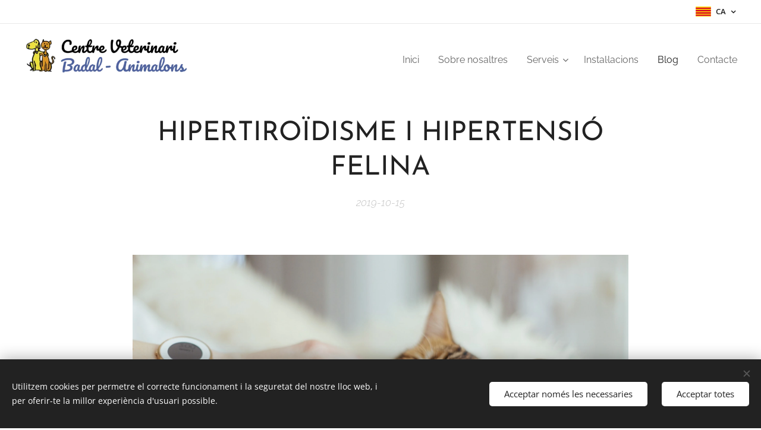

--- FILE ---
content_type: text/html; charset=UTF-8
request_url: https://www.veterinariosants.com/l/hipertiroidisme-i-hipertensio-felina/
body_size: 22047
content:
<!DOCTYPE html>
<html class="no-js" prefix="og: https://ogp.me/ns#" lang="ca">
<head><link rel="preconnect" href="https://duyn491kcolsw.cloudfront.net" crossorigin><link rel="preconnect" href="https://fonts.gstatic.com" crossorigin><meta charset="utf-8"><link rel="shortcut icon" href="https://a515e34c51.clvaw-cdnwnd.com/a2aae8fbc25f74b80fac28e03b457a7a/200000197-e9e93eae6d/Badal_Favicon.ico?ph=a515e34c51"><link rel="apple-touch-icon" href="https://a515e34c51.clvaw-cdnwnd.com/a2aae8fbc25f74b80fac28e03b457a7a/200000197-e9e93eae6d/Badal_Favicon.ico?ph=a515e34c51"><link rel="icon" href="https://a515e34c51.clvaw-cdnwnd.com/a2aae8fbc25f74b80fac28e03b457a7a/200000197-e9e93eae6d/Badal_Favicon.ico?ph=a515e34c51">
    <meta http-equiv="X-UA-Compatible" content="IE=edge">
    <title>Hipertiroïdisme i hipertensió felina</title>
    <meta name="viewport" content="width=device-width,initial-scale=1">
    <meta name="msapplication-tap-highlight" content="no">
    
    <link href="https://duyn491kcolsw.cloudfront.net/files/0r/0rk/0rklmm.css?ph=a515e34c51" media="print" rel="stylesheet">
    <link href="https://duyn491kcolsw.cloudfront.net/files/2e/2e5/2e5qgh.css?ph=a515e34c51" media="screen and (min-width:100000em)" rel="stylesheet" data-type="cq" disabled>
    <link rel="stylesheet" href="https://duyn491kcolsw.cloudfront.net/files/41/41k/41kc5i.css?ph=a515e34c51"><link rel="stylesheet" href="https://duyn491kcolsw.cloudfront.net/files/3b/3b2/3b2e8e.css?ph=a515e34c51" media="screen and (min-width:37.5em)"><link rel="stylesheet" href="https://duyn491kcolsw.cloudfront.net/files/2m/2m4/2m4vjv.css?ph=a515e34c51" data-wnd_color_scheme_file=""><link rel="stylesheet" href="https://duyn491kcolsw.cloudfront.net/files/23/23c/23cqa3.css?ph=a515e34c51" data-wnd_color_scheme_desktop_file="" media="screen and (min-width:37.5em)" disabled=""><link rel="stylesheet" href="https://duyn491kcolsw.cloudfront.net/files/1j/1jo/1jorv9.css?ph=a515e34c51" data-wnd_additive_color_file=""><link rel="stylesheet" href="https://duyn491kcolsw.cloudfront.net/files/37/37z/37z4cv.css?ph=a515e34c51" data-wnd_typography_file=""><link rel="stylesheet" href="https://duyn491kcolsw.cloudfront.net/files/0m/0m9/0m959p.css?ph=a515e34c51" data-wnd_typography_desktop_file="" media="screen and (min-width:37.5em)" disabled=""><script>(()=>{let e=!1;const t=()=>{if(!e&&window.innerWidth>=600){for(let e=0,t=document.querySelectorAll('head > link[href*="css"][media="screen and (min-width:37.5em)"]');e<t.length;e++)t[e].removeAttribute("disabled");e=!0}};t(),window.addEventListener("resize",t),"container"in document.documentElement.style||fetch(document.querySelector('head > link[data-type="cq"]').getAttribute("href")).then((e=>{e.text().then((e=>{const t=document.createElement("style");document.head.appendChild(t),t.appendChild(document.createTextNode(e)),import("https://duyn491kcolsw.cloudfront.net/client/js.polyfill/container-query-polyfill.modern.js").then((()=>{let e=setInterval((function(){document.body&&(document.body.classList.add("cq-polyfill-loaded"),clearInterval(e))}),100)}))}))}))})()</script>
<link rel="preload stylesheet" href="https://duyn491kcolsw.cloudfront.net/files/2m/2m8/2m8msc.css?ph=a515e34c51" as="style"><meta name="description" content="Al nostre centre veterinari de Sants a Barcelona t'expliquem els símptomes i conseqüències en la salut del teu gat de l'hipertiroïdisme i la hipertensió felina"><meta name="keywords" content="veterinari Barcelona, ​​salut gat, hipertiroïdisme gat, hipertensió felina,"><meta name="generator" content="Webnode 2"><meta name="apple-mobile-web-app-capable" content="no"><meta name="apple-mobile-web-app-status-bar-style" content="black"><meta name="format-detection" content="telephone=no"><meta name="google-site-verification" content="y5mDJmFhbr9KIeucAirMdCSXG_KOl7LlMi5vFGvE6S8" />
<script type='text/javascript' src='https://platform-api.sharethis.com/js/sharethis.js#property=5d89d8f54c72b9001255ada2&product=inline-share-buttons' async='async'></script>

<script>function loadScript(a){var b=document.getElementsByTagName("head")[0],c=document.createElement("script");c.type="text/javascript",c.src="https://tracker.metricool.com/resources/be.js",c.onreadystatechange=a,c.onload=a,b.appendChild(c)}loadScript(function(){beTracker.t({hash:"c6cdfcfac3db9723dc99a22ac1b22ba"})});</script>



<meta property="og:url" content="https://veterinariosants.com/l/hipertiroidisme-i-hipertensio-felina/"><meta property="og:title" content="Hipertiroïdisme i hipertensió felina"><meta property="og:type" content="article"><meta property="og:description" content="Al nostre centre veterinari de Sants a Barcelona t'expliquem els símptomes i conseqüències en la salut del teu gat de l'hipertiroïdisme i la hipertensió felina"><meta property="og:site_name" content="Centre Veterinari Badal"><meta property="og:image" content="https://a515e34c51.clvaw-cdnwnd.com/a2aae8fbc25f74b80fac28e03b457a7a/200000011-27742286f3/700/paul-hanaoka-273388-unsplash.jpg?ph=a515e34c51"><meta property="og:article:published_time" content="2019-10-15T00:00:00+0200"><meta property="fb:app_id" content="225951590755638"><meta name="robots" content="index,follow"><link rel="canonical" href="https://www.veterinariosants.com/l/hipertiroidisme-i-hipertensio-felina/"><script>window.checkAndChangeSvgColor=function(c){try{var a=document.getElementById(c);if(a){c=[["border","borderColor"],["outline","outlineColor"],["color","color"]];for(var h,b,d,f=[],e=0,m=c.length;e<m;e++)if(h=window.getComputedStyle(a)[c[e][1]].replace(/\s/g,"").match(/^rgb[a]?\(([0-9]{1,3}),([0-9]{1,3}),([0-9]{1,3})/i)){b="";for(var g=1;3>=g;g++)b+=("0"+parseInt(h[g],10).toString(16)).slice(-2);"0"===b.charAt(0)&&(d=parseInt(b.substr(0,2),16),d=Math.max(16,d),b=d.toString(16)+b.slice(-4));f.push(c[e][0]+"="+b)}if(f.length){var k=a.getAttribute("data-src"),l=k+(0>k.indexOf("?")?"?":"&")+f.join("&");a.src!=l&&(a.src=l,a.outerHTML=a.outerHTML)}}}catch(n){}};</script><script src="https://www.googletagmanager.com/gtag/js?id=UA-142146708-1" async></script><script>
						window.dataLayer = window.dataLayer || [];
						function gtag(){
						
						dataLayer.push(arguments);}
						gtag('js', new Date());
						</script><script>gtag('consent', 'default', {'ad_storage': 'denied', 'analytics_storage': 'denied', 'ad_user_data': 'denied', 'ad_personalization': 'denied' });</script><script>gtag('config', 'UA-142146708-1');</script></head>
<body class="l wt-blogpost l-default l-d-none b-btn-sq b-btn-s-m b-btn-dn b-btn-bw-1 img-d-n img-t-u img-h-n line-solid b-e-ds lbox-d c-s-s  hb-on  wnd-fe wnd-multilang"><noscript>
				<iframe
				 src="https://www.googletagmanager.com/ns.html?id=GTM-542MMSL"
				 height="0"
				 width="0"
				 style="display:none;visibility:hidden"
				 >
				 </iframe>
			</noscript>

<div class="wnd-page l-page cs-gray-3 ac-none t-t-fs-m t-t-fw-m t-t-sp-n t-t-d-n t-s-fs-m t-s-fw-l t-s-sp-n t-s-d-n t-p-fs-m t-p-fw-l t-p-sp-n t-h-fs-m t-h-fw-m t-h-sp-n t-bq-fs-m t-bq-fw-l t-bq-sp-n t-bq-d-l t-btn-fw-l t-nav-fw-l t-pd-fw-s t-nav-tt-n">
    <div class="l-w t cf t-17">
        <div class="l-bg cf">
            <div class="s-bg-l">
                
                
            </div>
        </div>
        <header class="l-h cf">
            <div class="sw cf">
	<div class="sw-c cf"><section class="s s-hb cf sc-w   wnd-w-wider wnd-hbl-on">
	<div class="s-w cf">
		<div class="s-o cf">
			<div class="s-bg cf">
                <div class="s-bg-l">
                    
                    
                </div>
			</div>
			<div class="s-c">
                <div class="s-hb-c cf">
                    <div class="hb-si">
                        
                    </div>
                    <div class="hb-ci">
                        
                    </div>
                    <div class="hb-ccy">
                        
                    </div>
                    <div class="hb-lang">
                        <div class="hbl">
    <div class="hbl-c">
        <span class="hbl-a">
            <span class="hbl-a-t">
                <span class="lang-ca">ca</span>
            </span>
        </span>
        <div class="hbl-i lang-items">
            <ul class="hbl-i-l">
                <li>
                    <a href="/home/"><span class="lang-es">es</span></a>
                </li><li selected>
                    <span class="lang-ca">ca</span>
                </li>
            </ul>
        </div>
    </div>
</div>
                    </div>
                </div>
			</div>
		</div>
	</div>
</section><section data-space="true" class="s s-hn s-hn-slogan wnd-mt-classic wnd-na-c logo-classic sc-w   wnd-w-wider wnd-nh-m  menu-default">
	<div class="s-w">
		<div class="s-o">

			<div class="s-bg">
                <div class="s-bg-l">
                    
                    
                </div>
			</div>

			<div class="h-w h-f wnd-fixed">

				<div class="n-l">
					<div class="s-c menu-nav">
						<div class="logo-block">
							<div class="b b-l logo logo-default logo-nb josefin-sans wnd-iar-max logo-32 b-ls-l" id="wnd_LogoBlock_564902" data-wnd_mvc_type="wnd.fe.LogoBlock">
	<div class="b-l-c logo-content">
		<a class="b-l-link logo-link" href="/ca/">

			<div class="b-l-image logo-image">
				<div class="b-l-image-w logo-image-cell">
                    <picture><source type="image/webp" srcset="https://a515e34c51.clvaw-cdnwnd.com/a2aae8fbc25f74b80fac28e03b457a7a/200000440-d5f89d5f8d/450/Badal_Logotipo.webp?ph=a515e34c51 450w, https://a515e34c51.clvaw-cdnwnd.com/a2aae8fbc25f74b80fac28e03b457a7a/200000440-d5f89d5f8d/700/Badal_Logotipo.webp?ph=a515e34c51 700w, https://a515e34c51.clvaw-cdnwnd.com/a2aae8fbc25f74b80fac28e03b457a7a/200000440-d5f89d5f8d/Badal_Logotipo.webp?ph=a515e34c51 1489w" sizes="(min-width: 600px) 450px, (min-width: 360px) calc(100vw * 0.8), 100vw" ><img src="https://a515e34c51.clvaw-cdnwnd.com/a2aae8fbc25f74b80fac28e03b457a7a/200000198-c803dc8fbc/Badal_Logotipo.png?ph=a515e34c51" alt="" width="1489" height="322" class="wnd-logo-img" ></picture>
				</div>
			</div>

			

			<div class="b-l-br logo-br"></div>

			<div class="b-l-text logo-text-wrapper">
				<div class="b-l-text-w logo-text">
					<span class="b-l-text-c logo-text-cell"></span>
				</div>
			</div>

		</a>
	</div>
</div>
							<div class="l-s logo-slogan claim"><span class="sit b claim-color-text claim-nb josefin-sans slogan-15">
	<span class="sit-w"><span class="sit-c"></span></span>
</span></div>
						</div>

						<div id="menu-slider">
							<div id="menu-block">
								<nav id="menu"><div class="menu-font menu-wrapper">
	<a href="#" class="menu-close" rel="nofollow" title="Close Menu"></a>
	<ul role="menubar" aria-label="Menú" class="level-1">
		<li role="none" class="wnd-homepage">
			<a class="menu-item" role="menuitem" href="/ca/"><span class="menu-item-text">Inici</span></a>
			
		</li><li role="none">
			<a class="menu-item" role="menuitem" href="/ca/sobre-nosaltres/"><span class="menu-item-text">Sobre nosaltres</span></a>
			
		</li><li role="none" class="wnd-with-submenu">
			<a class="menu-item" role="menuitem" href="/ca/serveis/"><span class="menu-item-text">Serveis</span></a>
			<ul role="menubar" aria-label="Menú" class="level-2">
		<li role="none">
			<a class="menu-item" role="menuitem" href="/ca/benvingut-cadell/"><span class="menu-item-text">Benvingut Cadell</span></a>
			
		</li><li role="none">
			<a class="menu-item" role="menuitem" href="/ca/consells-estiu/"><span class="menu-item-text">Consells Estiu</span></a>
			
		</li><li role="none">
			<a class="menu-item" role="menuitem" href="/por-petards/"><span class="menu-item-text">Por als petards</span></a>
			
		</li><li role="none" class="wnd-with-submenu">
			<a class="menu-item" role="menuitem" href="/ca/revisio-mascotes/"><span class="menu-item-text">Revisió Mascotes</span></a>
			<ul role="menubar" aria-label="Menú" class="level-3">
		<li role="none">
			<a class="menu-item" role="menuitem" href="/ca/revisio-gat/"><span class="menu-item-text">Revisió gat</span></a>
			
		</li><li role="none">
			<a class="menu-item" role="menuitem" href="/ca/revisio-gos/"><span class="menu-item-text">Revisió gos</span></a>
			
		</li>
	</ul>
		</li><li role="none">
			<a class="menu-item" role="menuitem" href="/ca/control-geriatria-mascotes/"><span class="menu-item-text">Control geriatria</span></a>
			
		</li><li role="none">
			<a class="menu-item" role="menuitem" href="/ca/leishmania/"><span class="menu-item-text">Prevenció Leishmània</span></a>
			
		</li><li role="none">
			<a class="menu-item" role="menuitem" href="/ca/neteja-bucal/"><span class="menu-item-text">Neteja bucal</span></a>
			
		</li><li role="none">
			<a class="menu-item" role="menuitem" href="/ca/perruqueria-mascotes/"><span class="menu-item-text">Perruqueria canina i felina</span></a>
			
		</li><li role="none">
			<a class="menu-item" role="menuitem" href="/guanyadors-concurs-fotografic/"><span class="menu-item-text">Guanyadors Concurs Fotogràfic</span></a>
			
		</li><li role="none">
			<a class="menu-item" role="menuitem" href="/ca/operacio-biquini/"><span class="menu-item-text">Operació biquini</span></a>
			
		</li>
	</ul>
		</li><li role="none">
			<a class="menu-item" role="menuitem" href="/ca/installacions/"><span class="menu-item-text">Instal·lacions</span></a>
			
		</li><li role="none" class="wnd-active-path">
			<a class="menu-item" role="menuitem" href="/ca/blog/"><span class="menu-item-text">Blog</span></a>
			
		</li><li role="none">
			<a class="menu-item" role="menuitem" href="/ca/contacte/"><span class="menu-item-text">Contacte</span></a>
			
		</li>
	</ul>
	<span class="more-text">Més</span>
</div></nav>
							</div>
						</div>

						<div class="cart-and-mobile">
							
							

							<div id="menu-mobile">
								<a href="#" id="menu-submit"><span></span>Menú</a>
							</div>
						</div>
					</div>
				</div>

			</div>
		</div>
	</div>
</section></div>
</div>
        </header>
        <main class="l-m cf">
            <div class="sw cf">
	<div class="sw-c cf"><section data-space="true" class="s s-hm s-hm-bdh s-bdh cf sc-w   wnd-w-wider wnd-s-normal wnd-h-auto wnd-nh-m wnd-p-cc hn-slogan">
    <div class="s-w cf">
	    <div class="s-o cf">
	        <div class="s-bg cf">
                <div class="s-bg-l">
                    
                    
                </div>
	        </div>
	        <div class="h-c s-c cf">
		        <div class="s-bdh-c b b-s-l b-s-r b-cs cf">
			        <div class="s-bdh-w">
			            <h1 class="s-bdh-t"><div class="ld">
	<span class="ld-c">HIPERTIROÏDISME I HIPERTENSIÓ FELINA</span>
</div></h1>
			            <span class="s-bdh-d"><div class="ld">
	<span class="ld-c">2019-10-15</span>
</div></span>
			        </div>
		        </div>
	        </div>
	    </div>
    </div>
</section><section class="s s-basic cf sc-w   wnd-w-wider wnd-s-normal wnd-h-auto" data-wnd_brightness="0" data-wnd_last_section>
	<div class="s-w cf">
		<div class="s-o s-fs cf">
			<div class="s-bg cf">
				<div class="s-bg-l">
                    
					
				</div>
			</div>
			<div class="s-c s-fs cf">
				<div class="ez cf wnd-no-cols">
	<div class="ez-c"><div class="b-img b-img-default b b-s cf wnd-orientation-landscape wnd-type-image img-s-n" style="margin-left:14.76%;margin-right:14.76%;" id="wnd_ImageBlock_31255">
	<div class="b-img-w">
		<div class="b-img-c" style="padding-bottom:66.67%;text-align:center;">
            <picture><source type="image/webp" srcset="https://a515e34c51.clvaw-cdnwnd.com/a2aae8fbc25f74b80fac28e03b457a7a/200000349-d0d28d0d2b/450/paul-hanaoka-273388-unsplash.webp?ph=a515e34c51 450w, https://a515e34c51.clvaw-cdnwnd.com/a2aae8fbc25f74b80fac28e03b457a7a/200000349-d0d28d0d2b/700/paul-hanaoka-273388-unsplash.webp?ph=a515e34c51 700w, https://a515e34c51.clvaw-cdnwnd.com/a2aae8fbc25f74b80fac28e03b457a7a/200000349-d0d28d0d2b/paul-hanaoka-273388-unsplash.webp?ph=a515e34c51 1920w" sizes="100vw" ><img id="wnd_ImageBlock_31255_img" src="https://a515e34c51.clvaw-cdnwnd.com/a2aae8fbc25f74b80fac28e03b457a7a/200000011-27742286f3/paul-hanaoka-273388-unsplash.jpg?ph=a515e34c51" alt="" width="1920" height="1280" loading="lazy" style="top:0%;left:0%;width:100%;height:100%;position:absolute;" ></picture>
			</div>
		
	</div>
</div><div class="b b-text cf">
	<div class="b-c b-text-c b-s b-s-t60 b-s-b60 b-cs cf"><p dir="ltr">Les hormones tiroidals regulen el metabolisme i són presents en el funcionament de gairebé tots els òrgans del cos. Però els felins amb hipertiroïdisme, el cos les produeix en excés, tendeixen a cremar energia a un ritme molt per sobre del normal. El seu metabolisme o activitat corporal s'accelera, de manera que un gat amb hipertiroïdisme perdrà pes, encara que la seva gana creixi i ingereixi més aliment de l'habitual.
</p><p dir="ltr">Els senyals de l'hipertiroïdisme en felins inclouen pèrdua de pes a causa que, pel seu metabolisme accelerat, el gat crema més energia del normal. Això explica que altres símptomes generen augment de gana, que l'animal begui més aigua del normal i que incrementi l'orina, un aspecte que es notarà en haver de netejar la sorra dels gats amb més freqüència.<br></p><p dir="ltr">Que el teu gat vulgui beure de l'aixeta més del normal, o que begui aigua dels plats del test, poden donar-nos pistes que té set; i això és un símptoma d'hipertiroïdisme. Les persones que viuen amb gats que pateixen hipertiroïdisme solen comentar a la nostra professional de Centre veterinari Badal de Sants a Barcelona coses com "El meu gat té gana sempre" o "El meu gat s'ha fet gran de cop i volta". Però també pot passar tot el contrari: "No sembla que el meu gat tingui 16 anys, es troba genial i es comporta com un cadell de nou".<br></p><p dir="ltr">Altres signes de l'hipertiroïdisme són un comportament més irritable, increment de les pulsacions cardíaques, així com una pèrdua de salut del pèl del gat. "La depressió, l'estrès, la dificultat per respirar, els vòmits i diarrees, fins i tot un estat de debilitat generalitzada també són senyals de l'hipertiroïdisme en els felins", enumeren aquests experts.
</p></div>
</div><div class="b-img b-img-default b b-s cf wnd-orientation-landscape wnd-type-image img-s-n" style="margin-left:0;margin-right:0;" id="wnd_ImageBlock_52881">
	<div class="b-img-w">
		<div class="b-img-c" style="padding-bottom:10%;text-align:center;">
            <picture><source type="image/webp" srcset="https://a515e34c51.clvaw-cdnwnd.com/a2aae8fbc25f74b80fac28e03b457a7a/200000291-779bf779c2/450/Separador1.webp?ph=a515e34c51 450w, https://a515e34c51.clvaw-cdnwnd.com/a2aae8fbc25f74b80fac28e03b457a7a/200000291-779bf779c2/700/Separador1.webp?ph=a515e34c51 700w, https://a515e34c51.clvaw-cdnwnd.com/a2aae8fbc25f74b80fac28e03b457a7a/200000291-779bf779c2/Separador1.webp?ph=a515e34c51 1920w" sizes="100vw" ><img id="wnd_ImageBlock_52881_img" src="https://a515e34c51.clvaw-cdnwnd.com/a2aae8fbc25f74b80fac28e03b457a7a/200000080-66ad667a9a/Separador1.jpg?ph=a515e34c51" alt="" width="1920" height="167" loading="lazy" style="top:0%;left:0%;width:100%;height:100%;position:absolute;" ></picture>
			</div>
		
	</div>
</div><div class="b b-text cf">
	<div class="b-c b-text-c b-s b-s-t60 b-s-b60 b-cs cf"><p class="wnd-align-center"><font class="wsw-12 wnd-font-size-150"><b>El<font class="wsw-12">s gats són animals de costums arrelats, per tant, el primer senyal pot ser un canvi brusc a la seva conducta o temperament, en els seus hàbits alimentaris o a utilitzar la caixa de sorra.&nbsp;</font></b></font></p></div>
</div><div class="b-img b-img-default b b-s cf wnd-orientation-landscape wnd-type-image img-s-n" style="margin-left:0;margin-right:0;" id="wnd_ImageBlock_86716">
	<div class="b-img-w">
		<div class="b-img-c" style="padding-bottom:10%;text-align:center;">
            <picture><source type="image/webp" srcset="https://a515e34c51.clvaw-cdnwnd.com/a2aae8fbc25f74b80fac28e03b457a7a/200000291-779bf779c2/450/Separador1.webp?ph=a515e34c51 450w, https://a515e34c51.clvaw-cdnwnd.com/a2aae8fbc25f74b80fac28e03b457a7a/200000291-779bf779c2/700/Separador1.webp?ph=a515e34c51 700w, https://a515e34c51.clvaw-cdnwnd.com/a2aae8fbc25f74b80fac28e03b457a7a/200000291-779bf779c2/Separador1.webp?ph=a515e34c51 1920w" sizes="100vw" ><img id="wnd_ImageBlock_86716_img" src="https://a515e34c51.clvaw-cdnwnd.com/a2aae8fbc25f74b80fac28e03b457a7a/200000080-66ad667a9a/Separador1.jpg?ph=a515e34c51" alt="" width="1920" height="167" loading="lazy" style="top:0%;left:0%;width:100%;height:100%;position:absolute;" ></picture>
			</div>
		
	</div>
</div><div class="b b-text cf">
	<div class="b-c b-text-c b-s b-s-t60 b-s-b60 b-cs cf"><h2><font class="wsw-12">La insuficiència renal crònica en gats</font></h2><p dir="ltr">La insuficiència renal crònica és una malaltia que pot produir-se en gats de totes les edats però sol aguditzar-se a mesura que tenen més anys. És a dir, és més comú detectar-la en gats sèniors o d'edats geriàtriques. Aquesta malaltia és molt comú en els felins i es dóna fins a tres vegades més en gats que en gossos.<br></p><p dir="ltr">En alguns casos, aquesta malaltia renal és causada per una infecció bacteriana en els ronyons, de manera que es pot tractar amb una medicació específica. Són casos puntuals, ja que la majoria dels nostres pacients es presenten a la nostra clínica de Sants a Barcelona amb una afecció crònica i, per tant, centrem el tractament a pal·liar els símptomes.<br></p><p dir="ltr">Alguns gats al principi necessitaran fluïdoteràpia intravenosa per corregir la deshidratació (i probablement les anomalies electrolítiques). Un cop estabilitzats, el tractament anirà dirigit a mantenir la funció renal i minimitzar les complicacions de la fallada renal. La insuficiència renal crònica és irreversible però aconseguirem una millora amb un tractament apropiat.&nbsp;<br></p></div>
</div><div class="b-img b-img-default b b-s cf wnd-orientation-landscape wnd-type-image img-s-n" style="margin-left:13.81%;margin-right:13.81%;" id="wnd_ImageBlock_53371">
	<div class="b-img-w">
		<div class="b-img-c" style="padding-bottom:66.67%;text-align:center;">
            <picture><source type="image/webp" srcset="https://a515e34c51.clvaw-cdnwnd.com/a2aae8fbc25f74b80fac28e03b457a7a/200000408-6455e64561/450/shutterstock_403370380-min.webp?ph=a515e34c51 450w, https://a515e34c51.clvaw-cdnwnd.com/a2aae8fbc25f74b80fac28e03b457a7a/200000408-6455e64561/700/shutterstock_403370380-min.webp?ph=a515e34c51 700w, https://a515e34c51.clvaw-cdnwnd.com/a2aae8fbc25f74b80fac28e03b457a7a/200000408-6455e64561/shutterstock_403370380-min.webp?ph=a515e34c51 1920w" sizes="100vw" ><img id="wnd_ImageBlock_53371_img" src="https://a515e34c51.clvaw-cdnwnd.com/a2aae8fbc25f74b80fac28e03b457a7a/200000015-bf794c072a/shutterstock_403370380-min.jpg?ph=a515e34c51" alt="" width="1920" height="1280" loading="lazy" style="top:0%;left:0%;width:100%;height:100%;position:absolute;" ></picture>
			</div>
		
	</div>
</div><div class="b b-text cf">
	<div class="b-c b-text-c b-s b-s-t60 b-s-b60 b-cs cf"><ul><h2><font class="wsw-12">Símptomes d'alarma en gats</font></h2></ul><p dir="ltr" style="font-size: 1.075rem; display: inline !important;"><p>La insuficiència renal crònica és una malaltia que avança de manera lenta i silenciosa en els nostres gats, causant-los fallades en la resta d'òrgans quan està en estadis avançats. Els símptomes més comuns que detectem en els felins són:<br></p></p><ul><li>Falta de gana.</li><li>Pèrdua de pes.</li><li>Deshidratació.</li><li>Depressió.</li><li>Set desmesurada.</li><li>Miccions massa freqüents.</li></ul><p>Altres símptomes poden ser: vòmits, halitosi, úlceres a la boca i debilitat. A mesura que la insuficiència renal va progressant (independentment del tractament) aquests símptomes tendeixen a empitjorar amb el temps.<br></p></div>
</div><div class="b b-s b-s-t150 b-s-b150 b-btn b-btn-4">
	<div class="b-btn-c i-a">
		<a class="b-btn-l" href="/ca/revisio-gat/">
			<span class="b-btn-t">INFORMA'T SOBRE ELS NOSTRES SERVEIS I CAMPANYES</span>
		</a>
	</div>
</div><div class="b b-text cf">
	<div class="b-c b-text-c b-s b-s-t60 b-s-b60 b-cs cf"><p class="wnd-align-center"><strong><font class="wsw-18 wnd-font-size-140">Cuida la salut de la teva mascota i fes-li una revisió al teu gat a Centre Veterinari Badal de Sants a Barcelona per assegurar el seu benestar.</font></strong><br></p></div>
</div></div>
</div>
			</div>
		</div>
	</div>
</section></div>
</div>
<div class="s-bdf b-s b-s-t200 b-cs " data-wnd_social_buttons="true">
	<div class="s-bdf-share b-s-b200"><div id="fb-root"></div><script src="https://connect.facebook.net/ca_ES/sdk.js#xfbml=1&amp;version=v5.0&amp;appId=225951590755638&amp;autoLogAppEvents=1" async defer crossorigin="anonymous"></script><div style="margin-right: 20px" class="fb-share-button" data-href="https://www.veterinariosants.com/l/hipertiroidisme-i-hipertensio-felina/" data-layout="button" data-size="large"><a class="fb-xfbml-parse-ignore" target="_blank" href="https://www.facebook.com/sharer/sharer.php?u=https%3A%2F%2Fwww.veterinariosants.com%2Fl%2Fhipertiroidisme-i-hipertensio-felina%2F&amp;src=sdkpreparse">Share</a></div><a href="https://twitter.com/share" class="twitter-share-button" data-size="large">Tweet</a><script>window.twttr=function(t,e,r){var n,i=t.getElementsByTagName(e)[0],w=window.twttr||{};return t.getElementById(r)?w:((n=t.createElement(e)).id=r,n.src="https://platform.twitter.com/widgets.js",i.parentNode.insertBefore(n,i),w._e=[],w.ready=function(t){w._e.push(t)},w)}(document,"script","twitter-wjs");</script></div>
	<div class="s-bdf-comments"></div>
	<div class="s-bdf-html"></div>
</div>

        </main>
        <footer class="l-f cf">
            <div class="sw cf">
	<div class="sw-c cf"><section data-wn-border-element="s-f-border" class="s s-f s-f-basic s-f-simple sc-b   wnd-w-wider wnd-s-higher">
	<div class="s-w">
		<div class="s-o">
			<div class="s-bg">
                <div class="s-bg-l">
                    
                    
                </div>
			</div>
			<div class="s-c s-f-l-w s-f-border">
				<div class="s-f-l b-s b-s-t0 b-s-b0">
					<div class="s-f-l-c s-f-l-c-first">
						<div class="s-f-cr"><span class="it b link">
	<span class="it-c"><b>© Centre Veterinari Badal 2025&nbsp;</b>| Tots els drets reservats</span>
</span></div>
						<div class="s-f-sf">
                            <span class="sf b">
<span class="sf-content sf-c link">Begur, 41-43. 08028, Barcelona | T. 93 431 97 98 |&nbsp;cvbadal@gmail.com</span>
</span>
                            <span class="sf-cbr link">
    <a href="#" rel="nofollow">Cookies</a>
</span>
                            
                            
                            
                        </div>
					</div>
					<div class="s-f-l-c s-f-l-c-last">
						<div class="s-f-lang lang-select cf">
	<div class="s-f-lang-c">
		<span class="s-f-lang-t lang-title"><span class="wt-bold"><span>Llengües</span></span></span>
		<div class="s-f-lang-i lang-items">
			<ul class="s-f-lang-list">
				<li class="link">
					<a href="/home/"><span class="lang-es">Español</span></a>
				</li><li class="link">
					<span class="lang-ca">Català</span>
				</li>
			</ul>
		</div>
	</div>
</div>
					</div>
                    <div class="s-f-l-c s-f-l-c-currency">
                        <div class="s-f-ccy ccy-select cf">
	
</div>
                    </div>
				</div>
			</div>
		</div>
	</div>
</section></div>
</div>
        </footer>
    </div>
    
</div>
<section class="cb cb-dark" id="cookiebar" style="display:none;" id="cookiebar" style="display:none;">
	<div class="cb-bar cb-scrollable">
		<div class="cb-bar-c">
			<div class="cb-bar-text">Utilitzem cookies per permetre el correcte funcionament i la seguretat del nostre lloc web, i per oferir-te la millor experiència d'usuari possible.</div>
			<div class="cb-bar-buttons">
				<button class="cb-button cb-close-basic" data-action="accept-necessary">
					<span class="cb-button-content">Acceptar només les necessaries</span>
				</button>
				<button class="cb-button cb-close-basic" data-action="accept-all">
					<span class="cb-button-content">Acceptar totes</span>
				</button>
				
			</div>
		</div>
        <div class="cb-close cb-close-basic" data-action="accept-necessary"></div>
	</div>

	<div class="cb-popup cb-light close">
		<div class="cb-popup-c">
			<div class="cb-popup-head">
				<h3 class="cb-popup-title">Configuració avançada</h3>
				<p class="cb-popup-text">Puedes personalizar tus preferencias de cookies aquí. Habilita o deshabilita las siguientes categorías y guarda tu selección.</p>
			</div>
			<div class="cb-popup-options cb-scrollable">
				<div class="cb-option">
					<input class="cb-option-input" type="checkbox" id="necessary" name="necessary" readonly="readonly" disabled="disabled" checked="checked">
                    <div class="cb-option-checkbox"></div>
                    <label class="cb-option-label" for="necessary">Cookies essencials</label>
					<div class="cb-option-text"></div>
				</div>
			</div>
			<div class="cb-popup-footer">
				<button class="cb-button cb-save-popup" data-action="advanced-save">
					<span class="cb-button-content">Desa</span>
				</button>
			</div>
			<div class="cb-close cb-close-popup" data-action="close"></div>
		</div>
	</div>
</section>

<script>
    (function () {
    var dd = document.getElementById('redirecthome');
    if(dd)
        dd.click();
})();
</script><script src="https://duyn491kcolsw.cloudfront.net/files/3e/3em/3eml8v.js?ph=a515e34c51" crossorigin="anonymous" type="module"></script><script>document.querySelector(".wnd-fe")&&[...document.querySelectorAll(".c")].forEach((e=>{const t=e.querySelector(".b-text:only-child");t&&""===t.querySelector(".b-text-c").innerText&&e.classList.add("column-empty")}))</script>


<script src="https://duyn491kcolsw.cloudfront.net/client.fe/js.compiled/lang.ca.2086.js?ph=a515e34c51" crossorigin="anonymous"></script><script src="https://duyn491kcolsw.cloudfront.net/client.fe/js.compiled/compiled.multi.2-2193.js?ph=a515e34c51" crossorigin="anonymous"></script><script>var wnd = wnd || {};wnd.$data = {"image_content_items":{"wnd_ThumbnailBlock_242078":{"id":"wnd_ThumbnailBlock_242078","type":"wnd.pc.ThumbnailBlock"},"wnd_Section_default_673755":{"id":"wnd_Section_default_673755","type":"wnd.pc.Section"},"wnd_ImageBlock_31255":{"id":"wnd_ImageBlock_31255","type":"wnd.pc.ImageBlock"},"wnd_ImageBlock_52881":{"id":"wnd_ImageBlock_52881","type":"wnd.pc.ImageBlock"},"wnd_ImageBlock_86716":{"id":"wnd_ImageBlock_86716","type":"wnd.pc.ImageBlock"},"wnd_ImageBlock_53371":{"id":"wnd_ImageBlock_53371","type":"wnd.pc.ImageBlock"},"wnd_LogoBlock_564902":{"id":"wnd_LogoBlock_564902","type":"wnd.pc.LogoBlock"},"wnd_FooterSection_footer_35003":{"id":"wnd_FooterSection_footer_35003","type":"wnd.pc.FooterSection"}},"svg_content_items":{"wnd_ImageBlock_31255":{"id":"wnd_ImageBlock_31255","type":"wnd.pc.ImageBlock"},"wnd_ImageBlock_52881":{"id":"wnd_ImageBlock_52881","type":"wnd.pc.ImageBlock"},"wnd_ImageBlock_86716":{"id":"wnd_ImageBlock_86716","type":"wnd.pc.ImageBlock"},"wnd_ImageBlock_53371":{"id":"wnd_ImageBlock_53371","type":"wnd.pc.ImageBlock"},"wnd_LogoBlock_564902":{"id":"wnd_LogoBlock_564902","type":"wnd.pc.LogoBlock"}},"content_items":[],"eshopSettings":{"ESHOP_SETTINGS_DISPLAY_PRICE_WITHOUT_VAT":false,"ESHOP_SETTINGS_DISPLAY_ADDITIONAL_VAT":false,"ESHOP_SETTINGS_DISPLAY_SHIPPING_COST":false},"project_info":{"isMultilanguage":true,"isMulticurrency":false,"eshop_tax_enabled":"1","country_code":"","contact_state":null,"eshop_tax_type":"VAT","eshop_discounts":false,"graphQLURL":"https:\/\/veterinariosants.com\/servers\/graphql\/","iubendaSettings":{"cookieBarCode":"","cookiePolicyCode":"","privacyPolicyCode":"","termsAndConditionsCode":""}}};</script><script>wnd.$system = {"fileSystemType":"aws_s3","localFilesPath":"https:\/\/www.veterinariosants.com\/_files\/","awsS3FilesPath":"https:\/\/a515e34c51.clvaw-cdnwnd.com\/a2aae8fbc25f74b80fac28e03b457a7a\/","staticFiles":"https:\/\/duyn491kcolsw.cloudfront.net\/files","isCms":false,"staticCDNServers":["https:\/\/duyn491kcolsw.cloudfront.net\/"],"fileUploadAllowExtension":["jpg","jpeg","jfif","png","gif","bmp","ico","svg","webp","tiff","pdf","doc","docx","ppt","pptx","pps","ppsx","odt","xls","xlsx","txt","rtf","mp3","wma","wav","ogg","amr","flac","m4a","3gp","avi","wmv","mov","mpg","mkv","mp4","mpeg","m4v","swf","gpx","stl","csv","xml","txt","dxf","dwg","iges","igs","step","stp"],"maxUserFormFileLimit":4194304,"frontendLanguage":"ca","backendLanguage":"es","frontendLanguageId":"2","page":{"id":50000001,"identifier":"l","template":{"id":200000098,"styles":{"background":{"default":null},"additiveColor":"ac-none","scheme":"cs-gray-3","lineStyle":"line-solid","imageTitle":"img-t-u","imageHover":"img-h-n","imageStyle":"img-d-n","buttonDecoration":"b-btn-dn","buttonStyle":"b-btn-sq","buttonSize":"b-btn-s-m","buttonBorders":"b-btn-bw-1","lightboxStyle":"lbox-d","eshopGridItemStyle":"b-e-ds","eshopGridItemAlign":"b-e-c","columnSpaces":"c-s-s","layoutType":"l-default","layoutDecoration":"l-d-none","formStyle":"default","menuType":"","menuStyle":"menu-default","sectionWidth":"wnd-w-wider","sectionSpace":"wnd-s-normal","headerBarStyle":"hb-on","typography":"t-17_new","typoTitleSizes":"t-t-fs-m","typoTitleWeights":"t-t-fw-m","typoTitleSpacings":"t-t-sp-n","typoTitleDecorations":"t-t-d-n","typoHeadingSizes":"t-h-fs-m","typoHeadingWeights":"t-h-fw-m","typoHeadingSpacings":"t-h-sp-n","typoSubtitleSizes":"t-s-fs-m","typoSubtitleWeights":"t-s-fw-l","typoSubtitleSpacings":"t-s-sp-n","typoSubtitleDecorations":"t-s-d-n","typoParagraphSizes":"t-p-fs-m","typoParagraphWeights":"t-p-fw-l","typoParagraphSpacings":"t-p-sp-n","typoBlockquoteSizes":"t-bq-fs-m","typoBlockquoteWeights":"t-bq-fw-l","typoBlockquoteSpacings":"t-bq-sp-n","typoBlockquoteDecorations":"t-bq-d-l","buttonWeight":"t-btn-fw-l","menuWeight":"t-nav-fw-l","productWeight":"t-pd-fw-s","menuTextTransform":"t-nav-tt-n"}},"layout":"blog_detail","name":"HIPERTIRO\u00cfDISME I HIPERTENSI\u00d3 FELINA","html_title":"Hipertiro\u00efdisme i hipertensi\u00f3 felina","language":"ca","langId":2,"isHomepage":false,"meta_description":"Al nostre centre veterinari de Sants a Barcelona t'expliquem els s\u00edmptomes i conseq\u00fc\u00e8ncies en la salut del teu gat de l'hipertiro\u00efdisme i la hipertensi\u00f3 felina","meta_keywords":"veterinari Barcelona, \u200b\u200bsalut gat, hipertiro\u00efdisme gat, hipertensi\u00f3 felina,","header_code":null,"footer_code":null,"styles":null,"countFormsEntries":[]},"listingsPrefix":"\/l\/","productPrefix":"\/p\/","cartPrefix":"\/ca\/cart\/","checkoutPrefix":"\/ca\/checkout\/","searchPrefix":"\/ca\/search\/","isCheckout":false,"isEshop":false,"hasBlog":true,"isProductDetail":false,"isListingDetail":true,"listing_page":{"id":200001415,"template_id":200000035,"link":"\/ca\/blog\/","identifier":"hipertiroidisme-i-hipertensio-felina"},"hasEshopAnalytics":false,"gTagId":"UA-142146708-1","gAdsId":null,"format":{"be":{"DATE_TIME":{"mask":"%d.%m.%Y %H:%M","regexp":"^(((0?[1-9]|[1,2][0-9]|3[0,1])\\.(0?[1-9]|1[0-2])\\.[0-9]{1,4})(( [0-1][0-9]| 2[0-3]):[0-5][0-9])?|(([0-9]{4}(0[1-9]|1[0-2])(0[1-9]|[1,2][0-9]|3[0,1])(0[0-9]|1[0-9]|2[0-3])[0-5][0-9][0-5][0-9])))?$"},"DATE":{"mask":"%d.%m.%Y","regexp":"^((0?[1-9]|[1,2][0-9]|3[0,1])\\.(0?[1-9]|1[0-2])\\.[0-9]{1,4})$"},"CURRENCY":{"mask":{"point":",","thousands":".","decimals":2,"mask":"%s","zerofill":true}}},"fe":{"DATE_TIME":{"mask":"%Y-%m-%d %H:%M","regexp":"^(([0-9]{1,4}\\-(0?[1-9]|1[0-2])\\-(0?[1-9]|[1,2][0-9]|3[0,1]))(( [0-1][0-9]| 2[0-3]):[0-5][0-9])?|(([0-9]{4}(0[1-9]|1[0-2])(0[1-9]|[1,2][0-9]|3[0,1])(0[0-9]|1[0-9]|2[0-3])[0-5][0-9][0-5][0-9])))?$"},"DATE":{"mask":"%Y-%m-%d","regexp":"^([0-9]{1,4}\\-(0?[1-9]|1[0-2])\\-(0?[1-9]|[1,2][0-9]|3[0,1]))$"},"CURRENCY":{"mask":{"point":".","thousands":",","decimals":2,"mask":"%s","zerofill":true}}}},"e_product":null,"listing_item":{"id":200000438,"name":"HIPERTIRO\u00cfDISME I HIPERTENSI\u00d3 FELINA","identifier":"hipertiroidisme-i-hipertensio-felina","date":"20191015000000","meta_description":"Al nostre centre veterinari de Sants a Barcelona t'expliquem els s\u00edmptomes i conseq\u00fc\u00e8ncies en la salut del teu gat de l'hipertiro\u00efdisme i la hipertensi\u00f3 felina","meta_keywords":"veterinari Barcelona, \u200b\u200bsalut gat, hipertiro\u00efdisme gat, hipertensi\u00f3 felina,","html_title":"Hipertiro\u00efdisme i hipertensi\u00f3 felina","styles":null,"content_items":{"wnd_PerexBlock_513110":{"type":"wnd.pc.PerexBlock","id":"wnd_PerexBlock_513110","context":"page","text":"\u003Cp\u003ELes hormones tiroidals regulen el metabolisme i s\u00f3n presents en el funcionament de gaireb\u00e9 tots els \u00f2rgans del cos. Per\u00f2 els felins amb hipertiro\u00efdisme, el cos les produeix en exc\u00e9s, tendeixen a cremar energia a un ritme molt per sobre del normal. El seu metabolisme o activitat corporal s'accelera, de manera que un gat amb hipertiro\u00efdisme perdr\u00e0...\u003C\/p\u003E"},"wnd_ThumbnailBlock_242078":{"type":"wnd.pc.ThumbnailBlock","id":"wnd_ThumbnailBlock_242078","context":"page","style":{"background":{"default":{"default":"wnd-background-image"}},"backgroundSettings":{"default":{"default":{"id":200000011,"src":"200000011-27742286f3\/paul-hanaoka-273388-unsplash.jpg","dataType":"filesystem_files","width":1920,"height":1280,"mediaType":"myImages","mime":"","alternatives":{"image\/webp":{"id":200000349,"src":"200000349-d0d28d0d2b\/paul-hanaoka-273388-unsplash.webp","dataType":"filesystem_files","width":"1920","height":"1280","mime":"image\/webp"}}}}}},"refs":{"filesystem_files":[{"filesystem_files.id":200000011}]}},"wnd_SectionWrapper_942325":{"type":"wnd.pc.SectionWrapper","id":"wnd_SectionWrapper_942325","context":"page","content":["wnd_BlogDetailHeaderSection_blog_detail_header_189248","wnd_Section_default_673755"]},"wnd_BlogDetailHeaderSection_blog_detail_header_189248":{"type":"wnd.pc.BlogDetailHeaderSection","contentIdentifier":"blog_detail_header","id":"wnd_BlogDetailHeaderSection_blog_detail_header_189248","context":"page","content":{"default":["wnd_ListingDataBlock_833646","wnd_ListingDataBlock_555450"],"default_box":["wnd_ListingDataBlock_833646","wnd_ListingDataBlock_555450"]},"contentMap":{"wnd.pc.ListingDataBlock":{"name":"wnd_ListingDataBlock_833646","date":"wnd_ListingDataBlock_555450"}},"style":{"sectionColor":{"default":"sc-w"}},"variant":{"default":"default"}},"wnd_ListingDataBlock_833646":{"type":"wnd.pc.ListingDataBlock","id":"wnd_ListingDataBlock_833646","context":"page","refDataType":"listing_items","refDataKey":"listing_items.name","refDataId":200000071},"wnd_ListingDataBlock_555450":{"type":"wnd.pc.ListingDataBlock","id":"wnd_ListingDataBlock_555450","context":"page","refDataType":"listing_items","refDataKey":"listing_items.date","refDataId":200000071},"wnd_Section_default_673755":{"type":"wnd.pc.Section","contentIdentifier":"default","id":"wnd_Section_default_673755","context":"page","content":{"default":["wnd_EditZone_887865"],"narrow":["wnd_EditZone_887865"],"default_box":["wnd_EditZone_887865"]},"contentMap":{"wnd.pc.EditZone":{"master-01":"wnd_EditZone_887865"}},"style":{"sectionColor":{"default":"sc-w"},"sectionWidth":{"default":"wnd-w-wider"},"sectionSpace":{"default":"wnd-s-normal"},"sectionHeight":{"default":"wnd-h-auto"},"sectionPosition":{"default":"wnd-p-cc"}},"variant":{"default":"default"}},"wnd_EditZone_887865":{"type":"wnd.pc.EditZone","id":"wnd_EditZone_887865","context":"page","content":["wnd_ImageBlock_31255","wnd_TextBlock_203075","wnd_ImageBlock_52881","wnd_TextBlock_44811","wnd_ImageBlock_86716","wnd_TextBlock_80223","wnd_ImageBlock_53371","wnd_TextBlock_4490","wnd_ButtonBlock_92082","wnd_TextBlock_13433"]},"wnd_ImageBlock_31255":{"type":"wnd.pc.ImageBlock","id":"wnd_ImageBlock_31255","context":"page","variant":"default","description":"","link":"","style":{"paddingBottom":66.67,"margin":{"left":14.76,"right":14.76},"float":"","clear":"none","width":50},"image":{"id":200000011,"dataType":"filesystem_files","style":{"left":0,"top":0,"width":100,"height":100,"position":"absolute"},"ratio":{"horizontal":2,"vertical":2},"size":{"width":1920,"height":1280},"src":"200000011-27742286f3\/paul-hanaoka-273388-unsplash.jpg","alternatives":{"image\/webp":{"id":200000349,"src":"200000349-d0d28d0d2b\/paul-hanaoka-273388-unsplash.webp","dataType":"filesystem_files","width":"1920","height":"1280","mime":"image\/webp"}}},"refs":{"filesystem_files":[{"filesystem_files.id":200000011}]},"shape":"img-s-n"},"wnd_TextBlock_203075":{"type":"wnd.pc.TextBlock","id":"wnd_TextBlock_203075","context":"page","code":"\u003Cp dir=\u0022ltr\u0022\u003ELes hormones tiroidals regulen el metabolisme i s\u00f3n presents en el funcionament de gaireb\u00e9 tots els \u00f2rgans del cos. Per\u00f2 els felins amb hipertiro\u00efdisme, el cos les produeix en exc\u00e9s, tendeixen a cremar energia a un ritme molt per sobre del normal. El seu metabolisme o activitat corporal s'accelera, de manera que un gat amb hipertiro\u00efdisme perdr\u00e0 pes, encara que la seva gana creixi i ingereixi m\u00e9s aliment de l'habitual.\n\u003C\/p\u003E\u003Cp dir=\u0022ltr\u0022\u003EEls senyals de l'hipertiro\u00efdisme en felins inclouen p\u00e8rdua de pes a causa que, pel seu metabolisme accelerat, el gat crema m\u00e9s energia del normal. Aix\u00f2 explica que altres s\u00edmptomes generen augment de gana, que l'animal begui m\u00e9s aigua del normal i que incrementi l'orina, un aspecte que es notar\u00e0 en haver de netejar la sorra dels gats amb m\u00e9s freq\u00fc\u00e8ncia.\u003Cbr\u003E\u003C\/p\u003E\u003Cp dir=\u0022ltr\u0022\u003EQue el teu gat vulgui beure de l'aixeta m\u00e9s del normal, o que begui aigua dels plats del test, poden donar-nos pistes que t\u00e9 set; i aix\u00f2 \u00e9s un s\u00edmptoma d'hipertiro\u00efdisme. Les persones que viuen amb gats que pateixen hipertiro\u00efdisme solen comentar a la nostra professional de Centre veterinari Badal de Sants a Barcelona coses com \u0022El meu gat t\u00e9 gana sempre\u0022 o \u0022El meu gat s'ha fet gran de cop i volta\u0022. Per\u00f2 tamb\u00e9 pot passar tot el contrari: \u0022No sembla que el meu gat tingui 16 anys, es troba genial i es comporta com un cadell de nou\u0022.\u003Cbr\u003E\u003C\/p\u003E\u003Cp dir=\u0022ltr\u0022\u003EAltres signes de l'hipertiro\u00efdisme s\u00f3n un comportament m\u00e9s irritable, increment de les pulsacions card\u00edaques, aix\u00ed com una p\u00e8rdua de salut del p\u00e8l del gat. \u0022La depressi\u00f3, l'estr\u00e8s, la dificultat per respirar, els v\u00f2mits i diarrees, fins i tot un estat de debilitat generalitzada tamb\u00e9 s\u00f3n senyals de l'hipertiro\u00efdisme en els felins\u0022, enumeren aquests experts.\n\u003C\/p\u003E"},"wnd_ImageBlock_52881":{"type":"wnd.pc.ImageBlock","id":"wnd_ImageBlock_52881","context":"page","variant":"default","description":"","link":"","style":{"paddingBottom":10,"margin":{"left":0,"right":0},"float":"","clear":"none","width":50},"image":{"id":200000080,"dataType":"filesystem_files","style":{"left":0,"top":0,"width":100,"height":100,"position":"absolute"},"ratio":{"horizontal":2,"vertical":2},"size":{"width":1920,"height":167},"src":"200000080-66ad667a9a\/Separador1.jpg","alternatives":{"image\/webp":{"id":200000291,"src":"200000291-779bf779c2\/Separador1.webp","dataType":"filesystem_files","width":"1920","height":"167","mime":"image\/webp"}}},"refs":{"filesystem_files":[{"filesystem_files.id":200000080}]},"shape":"img-s-n"},"wnd_TextBlock_44811":{"type":"wnd.pc.TextBlock","id":"wnd_TextBlock_44811","context":"page","code":"\u003Cp class=\u0022wnd-align-center\u0022\u003E\u003Cfont class=\u0022wsw-12 wnd-font-size-150\u0022\u003E\u003Cb\u003EEl\u003Cfont class=\u0022wsw-12\u0022\u003Es gats s\u00f3n animals de costums arrelats, per tant, el primer senyal pot ser un canvi brusc a la seva conducta o temperament, en els seus h\u00e0bits alimentaris o a utilitzar la caixa de sorra.\u0026nbsp;\u003C\/font\u003E\u003C\/b\u003E\u003C\/font\u003E\u003C\/p\u003E"},"wnd_ImageBlock_86716":{"type":"wnd.pc.ImageBlock","id":"wnd_ImageBlock_86716","context":"page","variant":"default","description":"","link":"","style":{"paddingBottom":10,"margin":{"left":0,"right":0},"float":"","clear":"none","width":50},"image":{"id":200000080,"dataType":"filesystem_files","style":{"left":0,"top":0,"width":100,"height":100,"position":"absolute"},"ratio":{"horizontal":2,"vertical":2},"size":{"width":1920,"height":167},"src":"200000080-66ad667a9a\/Separador1.jpg","alternatives":{"image\/webp":{"id":200000291,"src":"200000291-779bf779c2\/Separador1.webp","dataType":"filesystem_files","width":"1920","height":"167","mime":"image\/webp"}}},"refs":{"filesystem_files":[{"filesystem_files.id":200000080}]},"shape":"img-s-n"},"wnd_TextBlock_80223":{"type":"wnd.pc.TextBlock","id":"wnd_TextBlock_80223","context":"page","code":"\u003Ch2\u003E\u003Cfont class=\u0022wsw-12\u0022\u003ELa insufici\u00e8ncia renal cr\u00f2nica en gats\u003C\/font\u003E\u003C\/h2\u003E\u003Cp dir=\u0022ltr\u0022\u003ELa insufici\u00e8ncia renal cr\u00f2nica \u00e9s una malaltia que pot produir-se en gats de totes les edats per\u00f2 sol aguditzar-se a mesura que tenen m\u00e9s anys. \u00c9s a dir, \u00e9s m\u00e9s com\u00fa detectar-la en gats s\u00e8niors o d'edats geri\u00e0triques. Aquesta malaltia \u00e9s molt com\u00fa en els felins i es d\u00f3na fins a tres vegades m\u00e9s en gats que en gossos.\u003Cbr\u003E\u003C\/p\u003E\u003Cp dir=\u0022ltr\u0022\u003EEn alguns casos, aquesta malaltia renal \u00e9s causada per una infecci\u00f3 bacteriana en els ronyons, de manera que es pot tractar amb una medicaci\u00f3 espec\u00edfica. S\u00f3n casos puntuals, ja que la majoria dels nostres pacients es presenten a la nostra cl\u00ednica de Sants a Barcelona amb una afecci\u00f3 cr\u00f2nica i, per tant, centrem el tractament a pal\u00b7liar els s\u00edmptomes.\u003Cbr\u003E\u003C\/p\u003E\u003Cp dir=\u0022ltr\u0022\u003EAlguns gats al principi necessitaran flu\u00efdoter\u00e0pia intravenosa per corregir la deshidrataci\u00f3 (i probablement les anomalies electrol\u00edtiques). Un cop estabilitzats, el tractament anir\u00e0 dirigit a mantenir la funci\u00f3 renal i minimitzar les complicacions de la fallada renal. La insufici\u00e8ncia renal cr\u00f2nica \u00e9s irreversible per\u00f2 aconseguirem una millora amb un tractament apropiat.\u0026nbsp;\u003Cbr\u003E\u003C\/p\u003E"},"wnd_ImageBlock_53371":{"type":"wnd.pc.ImageBlock","id":"wnd_ImageBlock_53371","context":"page","variant":"default","description":"","link":"","style":{"paddingBottom":66.67,"margin":{"left":13.81,"right":13.81},"float":"","clear":"none","width":50},"image":{"id":200000015,"dataType":"filesystem_files","style":{"left":0,"top":0,"width":100,"height":100,"position":"absolute"},"ratio":{"horizontal":2,"vertical":2},"size":{"width":1920,"height":1280},"src":"200000015-bf794c072a\/shutterstock_403370380-min.jpg","mime":"image\/jpeg","alternatives":{"image\/webp":{"id":200000408,"src":"200000408-6455e64561\/shutterstock_403370380-min.webp","dataType":"filesystem_files","width":"1920","height":"1280","mime":"image\/webp"}}},"refs":{"filesystem_files":[{"filesystem_files.id":200000015}]},"shape":"img-s-n"},"wnd_TextBlock_4490":{"type":"wnd.pc.TextBlock","id":"wnd_TextBlock_4490","context":"page","code":"\u003Cul\u003E\u003Ch2\u003E\u003Cfont class=\u0022wsw-12\u0022\u003ES\u00edmptomes d'alarma en gats\u003C\/font\u003E\u003C\/h2\u003E\u003C\/ul\u003E\u003Cp dir=\u0022ltr\u0022 style=\u0022font-size: 1.075rem; display: inline !important;\u0022\u003E\u003Cp\u003ELa insufici\u00e8ncia renal cr\u00f2nica \u00e9s una malaltia que avan\u00e7a de manera lenta i silenciosa en els nostres gats, causant-los fallades en la resta d'\u00f2rgans quan est\u00e0 en estadis avan\u00e7ats. Els s\u00edmptomes m\u00e9s comuns que detectem en els felins s\u00f3n:\u003Cbr\u003E\u003C\/p\u003E\u003C\/p\u003E\u003Cul\u003E\u003Cli\u003EFalta de gana.\u003C\/li\u003E\u003Cli\u003EP\u00e8rdua de pes.\u003C\/li\u003E\u003Cli\u003EDeshidrataci\u00f3.\u003C\/li\u003E\u003Cli\u003EDepressi\u00f3.\u003C\/li\u003E\u003Cli\u003ESet desmesurada.\u003C\/li\u003E\u003Cli\u003EMiccions massa freq\u00fcents.\u003C\/li\u003E\u003C\/ul\u003E\u003Cp\u003EAltres s\u00edmptomes poden ser: v\u00f2mits, halitosi, \u00falceres a la boca i debilitat. A mesura que la insufici\u00e8ncia renal va progressant (independentment del tractament) aquests s\u00edmptomes tendeixen a empitjorar amb el temps.\u003Cbr\u003E\u003C\/p\u003E"},"wnd_ButtonBlock_92082":{"type":"wnd.pc.ButtonBlock","id":"wnd_ButtonBlock_92082","context":"page","code":"INFORMA'T SOBRE ELS NOSTRES SERVEIS I CAMPANYES","link":"\/ca\/revisio-gat\/","open_in_new_window":"0","style":{"class":"","cssClasses":{"color":"b-btn-4"}}},"wnd_TextBlock_13433":{"id":"wnd_TextBlock_13433","context":"page","code":"\u003Cp class=\u0022wnd-align-center\u0022\u003E\u003Cstrong\u003E\u003Cfont class=\u0022wsw-18 wnd-font-size-140\u0022\u003ECuida la salut de la teva mascota i fes-li una revisi\u00f3 al teu gat a Centre Veterinari Badal de Sants a Barcelona per assegurar el seu benestar.\u003C\/font\u003E\u003C\/strong\u003E\u003Cbr\u003E\u003C\/p\u003E","type":"wnd.pc.TextBlock"}}},"feReleasedFeatures":{"dualCurrency":false,"HeurekaSatisfactionSurvey":false,"productAvailability":true},"labels":{"dualCurrency.fixedRate":"","invoicesGenerator.W2EshopInvoice.alreadyPayed":"Do not pay! - Already paid","invoicesGenerator.W2EshopInvoice.amount":"Quantity:","invoicesGenerator.W2EshopInvoice.contactInfo":"Contact information:","invoicesGenerator.W2EshopInvoice.couponCode":"Coupon code:","invoicesGenerator.W2EshopInvoice.customer":"Customer:","invoicesGenerator.W2EshopInvoice.dateOfIssue":"Date issued:","invoicesGenerator.W2EshopInvoice.dateOfTaxableSupply":"Date of taxable supply:","invoicesGenerator.W2EshopInvoice.dic":"VAT Reg No:","invoicesGenerator.W2EshopInvoice.discount":"Discount","invoicesGenerator.W2EshopInvoice.dueDate":"Due date:","invoicesGenerator.W2EshopInvoice.email":"Email:","invoicesGenerator.W2EshopInvoice.filenamePrefix":"Invoice-","invoicesGenerator.W2EshopInvoice.fiscalCode":"Fiscal code:","invoicesGenerator.W2EshopInvoice.freeShipping":"Free shipping","invoicesGenerator.W2EshopInvoice.ic":"Company ID:","invoicesGenerator.W2EshopInvoice.invoiceNo":"Invoice number","invoicesGenerator.W2EshopInvoice.invoiceNoTaxed":"Invoice - Tax invoice number","invoicesGenerator.W2EshopInvoice.notVatPayers":"Not VAT registered","invoicesGenerator.W2EshopInvoice.orderNo":"Order number:","invoicesGenerator.W2EshopInvoice.paymentPrice":"Payment method price:","invoicesGenerator.W2EshopInvoice.pec":"PEC:","invoicesGenerator.W2EshopInvoice.phone":"Phone:","invoicesGenerator.W2EshopInvoice.priceExTax":"Price excl. tax:","invoicesGenerator.W2EshopInvoice.priceIncludingTax":"Price incl. tax:","invoicesGenerator.W2EshopInvoice.product":"Product:","invoicesGenerator.W2EshopInvoice.productNr":"Product number:","invoicesGenerator.W2EshopInvoice.recipientCode":"Recipient code:","invoicesGenerator.W2EshopInvoice.shippingAddress":"Shipping address:","invoicesGenerator.W2EshopInvoice.shippingPrice":"Shipping price:","invoicesGenerator.W2EshopInvoice.subtotal":"Subtotal:","invoicesGenerator.W2EshopInvoice.sum":"Total:","invoicesGenerator.W2EshopInvoice.supplier":"Provider:","invoicesGenerator.W2EshopInvoice.tax":"Tax:","invoicesGenerator.W2EshopInvoice.total":"Total:","invoicesGenerator.W2EshopInvoice.web":"Web:","wnd.errorBandwidthStorage.description":"We apologize for any inconvenience. If you are the website owner, please log in to your account to learn how to get your website back online.","wnd.errorBandwidthStorage.heading":"This website is temporarily unavailable (or under maintenance)","wnd.es.CheckoutShippingService.correiosDeliveryWithSpecialConditions":"CEP de destino est\u00e1 sujeito a condi\u00e7\u00f5es especiais de entrega pela ECT e ser\u00e1 realizada com o acr\u00e9scimo de at\u00e9 7 (sete) dias \u00fateis ao prazo regular.","wnd.es.CheckoutShippingService.correiosWithoutHomeDelivery":"CEP de destino est\u00e1 temporariamente sem entrega domiciliar. A entrega ser\u00e1 efetuada na ag\u00eancia indicada no Aviso de Chegada que ser\u00e1 entregue no endere\u00e7o do destinat\u00e1rio","wnd.es.ProductEdit.unit.cm":"cm","wnd.es.ProductEdit.unit.floz":"fl oz","wnd.es.ProductEdit.unit.ft":"ft","wnd.es.ProductEdit.unit.ft2":"ft\u00b2","wnd.es.ProductEdit.unit.g":"g","wnd.es.ProductEdit.unit.gal":"gal","wnd.es.ProductEdit.unit.in":"in","wnd.es.ProductEdit.unit.inventoryQuantity":"\u00edt.","wnd.es.ProductEdit.unit.inventorySize":"cm","wnd.es.ProductEdit.unit.inventorySize.cm":"cm","wnd.es.ProductEdit.unit.inventorySize.inch":"in","wnd.es.ProductEdit.unit.inventoryWeight":"kg","wnd.es.ProductEdit.unit.inventoryWeight.kg":"kg","wnd.es.ProductEdit.unit.inventoryWeight.lb":"lb","wnd.es.ProductEdit.unit.l":"l","wnd.es.ProductEdit.unit.m":"m","wnd.es.ProductEdit.unit.m2":"m\u00b2","wnd.es.ProductEdit.unit.m3":"m\u00b3","wnd.es.ProductEdit.unit.mg":"mg","wnd.es.ProductEdit.unit.ml":"ml","wnd.es.ProductEdit.unit.mm":"mm","wnd.es.ProductEdit.unit.oz":"oz","wnd.es.ProductEdit.unit.pcs":"pcs","wnd.es.ProductEdit.unit.pt":"pt","wnd.es.ProductEdit.unit.qt":"qt","wnd.es.ProductEdit.unit.yd":"yd","wnd.es.ProductList.inventory.outOfStock":"Esgotat","wnd.fe.CheckoutFi.creditCard":"Targeta de cr\u00e8dit","wnd.fe.CheckoutSelectMethodKlarnaPlaygroundItem":"{name} playground test","wnd.fe.CheckoutSelectMethodZasilkovnaItem.change":"Change pick up point","wnd.fe.CheckoutSelectMethodZasilkovnaItem.choose":"Choose your pick up point","wnd.fe.CheckoutSelectMethodZasilkovnaItem.error":"Please select a pick up point","wnd.fe.CheckoutZipField.brInvalid":"Please enter valid ZIP code in format XXXXX-XXX","wnd.fe.CookieBar.message":"Aquest lloc web fa servir cookies per a oferir-te les funcionalitats necess\u00e0ries i millorar la teva experi\u00e8ncia. Utilitzant el nostre lloc web, acceptes la nostra pol\u00edtica de privacitat.","wnd.fe.FeFooter.createWebsite":"Fes la teva web gratu\u00eftament!","wnd.fe.FormManager.error.file.invalidExtOrCorrupted":"This file cannot be processed. Either the file has been corrupted or the extension doesn't match the format of the file.","wnd.fe.FormManager.error.file.notAllowedExtension":"L'extensi\u00f3 de l'arxiu \u0022{EXTENSION}\u0022 no es permet.","wnd.fe.FormManager.error.file.required":"Si us plau, tria un arxiu.","wnd.fe.FormManager.error.file.sizeExceeded":"La mida m\u00e0xima dels arxius a pujar \u00e9s de {SIZE} MB.","wnd.fe.FormManager.error.userChangePassword":"Les contrasenyes no es corresponen","wnd.fe.FormManager.error.userLogin.inactiveAccount":"El teu registre encara no ha estat aprovat, no hi tens acc\u00e9s.","wnd.fe.FormManager.error.userLogin.invalidLogin":"El nom d'usuari (email) o la contrasenya s\u00f3n incorrectes!","wnd.fe.FreeBarBlock.buttonText":"Som-hi!","wnd.fe.FreeBarBlock.longText":"This website was made with Webnode. \u003Cstrong\u003ECreate your own\u003C\/strong\u003E for free today!","wnd.fe.ListingData.shortMonthName.Apr":"abr.","wnd.fe.ListingData.shortMonthName.Aug":"ag.","wnd.fe.ListingData.shortMonthName.Dec":"des.","wnd.fe.ListingData.shortMonthName.Feb":"febr.","wnd.fe.ListingData.shortMonthName.Jan":"gen.","wnd.fe.ListingData.shortMonthName.Jul":"jul.","wnd.fe.ListingData.shortMonthName.Jun":"juny","wnd.fe.ListingData.shortMonthName.Mar":"mar\u00e7","wnd.fe.ListingData.shortMonthName.May":"maig","wnd.fe.ListingData.shortMonthName.Nov":"nov.","wnd.fe.ListingData.shortMonthName.Oct":"oct.","wnd.fe.ListingData.shortMonthName.Sep":"set.","wnd.fe.ShoppingCartManager.count.between2And4":"{COUNT} elements","wnd.fe.ShoppingCartManager.count.moreThan5":"{COUNT} elements","wnd.fe.ShoppingCartManager.count.one":"{COUNT} element","wnd.fe.ShoppingCartTable.label.itemsInStock":"Nom\u00e9s {COUNT} elements en estoc","wnd.fe.ShoppingCartTable.label.itemsInStock.between2And4":"Nom\u00e9s {COUNT} elements en estoc","wnd.fe.ShoppingCartTable.label.itemsInStock.moreThan5":"Nom\u00e9s {COUNT} elements en estoc","wnd.fe.ShoppingCartTable.label.itemsInStock.one":"Nom\u00e9s {COUNT} element en estoc","wnd.fe.ShoppingCartTable.label.outOfStock":"Esgotat","wnd.fe.UserBar.logOut":"Sortir","wnd.pc.BlogDetailPageZone.next":"Articles recents","wnd.pc.BlogDetailPageZone.previous":"Articles antics","wnd.pc.ContactInfoBlock.placeholder.infoMail":"E.g. contact@example.com","wnd.pc.ContactInfoBlock.placeholder.infoPhone":"E.g. +44 020 1234 5678","wnd.pc.ContactInfoBlock.placeholder.infoText":"E.g. We are open daily from 9am to 6pm","wnd.pc.CookieBar.button.advancedClose":"Tanca","wnd.pc.CookieBar.button.advancedOpen":"Obrir la configuraci\u00f3 avan\u00e7ada","wnd.pc.CookieBar.button.advancedSave":"Desa","wnd.pc.CookieBar.link.disclosure":"Declaraci\u00f3","wnd.pc.CookieBar.title.advanced":"Configuraci\u00f3 avan\u00e7ada","wnd.pc.CookieBar.title.option.functional":"Cookies funcionals","wnd.pc.CookieBar.title.option.marketing":"Cookies de m\u00e0rqueting \/ de tercers","wnd.pc.CookieBar.title.option.necessary":"Cookies essencials","wnd.pc.CookieBar.title.option.performance":"Cookies de rendiment","wnd.pc.CookieBarReopenBlock.text":"Cookies","wnd.pc.FileBlock.download":"Descarrega","wnd.pc.FormBlock.action.defaultMessage.text":"El formulari s'ha enviat amb \u00e8xit.","wnd.pc.FormBlock.action.defaultMessage.title":"Moltes gr\u00e0cies!","wnd.pc.FormBlock.action.invisibleCaptchaInfoText":"This site is protected by reCAPTCHA and the Google \u003Clink1\u003EPrivacy Policy\u003C\/link1\u003E and \u003Clink2\u003ETerms of Service\u003C\/link2\u003E apply.","wnd.pc.FormBlock.action.submitBlockedDisabledBecauseSiteSecurity":"This form entry cannot be submitted (the website owner blocked your area).","wnd.pc.FormBlock.mail.value.no":"No","wnd.pc.FormBlock.mail.value.yes":"Si","wnd.pc.FreeBarBlock.text":"Optimitzat per","wnd.pc.ListingDetailPageZone.next":"Seg\u00fcent","wnd.pc.ListingDetailPageZone.previous":"Enrere","wnd.pc.ListingItemCopy.namePrefix":"Copy of","wnd.pc.MenuBlock.closeSubmenu":"Close submenu","wnd.pc.MenuBlock.openSubmenu":"Open submenu","wnd.pc.Option.defaultText":"Una altra opci\u00f3","wnd.pc.PageCopy.namePrefix":"Copy of","wnd.pc.PhotoGalleryBlock.placeholder.text":"No s'ha trobat imatges en aquesta galeria d'imatges.","wnd.pc.PhotoGalleryBlock.placeholder.title":"Galeria d'imatges","wnd.pc.ProductAddToCartBlock.addToCart":"Afegeix a la cistella","wnd.pc.ProductAvailability.in14Days":"Available in 14 days","wnd.pc.ProductAvailability.in3Days":"Available in 3 days","wnd.pc.ProductAvailability.in7Days":"Available in 7 days","wnd.pc.ProductAvailability.inMonth":"Available in 1 month","wnd.pc.ProductAvailability.inMoreThanMonth":"Available in more than 1 month","wnd.pc.ProductAvailability.inStock":"In stock","wnd.pc.ProductGalleryBlock.placeholder.text":"No s'han trobat imatges a la galeria d'aquest producte.","wnd.pc.ProductGalleryBlock.placeholder.title":"Galeria del producte","wnd.pc.ProductItem.button.viewDetail":"P\u00e0gina del producte","wnd.pc.ProductOptionGroupBlock.notSelected":"No variant selected","wnd.pc.ProductOutOfStockBlock.label":"Esgotat","wnd.pc.ProductPriceBlock.prefixText":"Des de ","wnd.pc.ProductPriceBlock.suffixText":"","wnd.pc.ProductPriceExcludingVATBlock.USContent":"price excl. VAT","wnd.pc.ProductPriceExcludingVATBlock.content":"price incl. VAT","wnd.pc.ProductShippingInformationBlock.content":"costos d'enviament exclosos","wnd.pc.ProductVATInformationBlock.content":"excl. VAT {PRICE}","wnd.pc.ProductsZone.label.collections":"Col\u00b7leccions","wnd.pc.ProductsZone.placeholder.noProductsInCategory":"This category is empty. Assign products to it or choose another category.","wnd.pc.ProductsZone.placeholder.text":"Encara no hi ha productes. Comen\u00e7a clicant a \u0022Afegeix un producte\u0022.","wnd.pc.ProductsZone.placeholder.title":"Productes","wnd.pc.ProductsZoneModel.label.allCollections":"Tots els productes","wnd.pc.SearchBlock.allListingItems":"All blog posts","wnd.pc.SearchBlock.allPages":"All pages","wnd.pc.SearchBlock.allProducts":"All products","wnd.pc.SearchBlock.allResults":"Show all results","wnd.pc.SearchBlock.iconText":"Buscar","wnd.pc.SearchBlock.inputPlaceholder":"Estic buscant...","wnd.pc.SearchBlock.matchInListingItemIdentifier":"Post with the term \u0022{IDENTIFIER}\u0022 in URL","wnd.pc.SearchBlock.matchInPageIdentifier":"Page with the term \u0022{IDENTIFIER}\u0022 in URL","wnd.pc.SearchBlock.noResults":"No results found","wnd.pc.SearchBlock.requestError":"Error: Unable to load more results. Please refresh the page or \u003Clink1\u003Eclick here to try again\u003C\/link1\u003E.","wnd.pc.SearchResultsZone.emptyResult":"There are no results matching your search. Please try using a different term.","wnd.pc.SearchResultsZone.foundProducts":"Products found:","wnd.pc.SearchResultsZone.listingItemsTitle":"Blog posts","wnd.pc.SearchResultsZone.pagesTitle":"Pages","wnd.pc.SearchResultsZone.productsTitle":"Products","wnd.pc.SearchResultsZone.title":"Search results for:","wnd.pc.SectionMsg.name.eshopCategories":"Col\u00b7leccions","wnd.pc.ShoppingCartTable.label.checkout":"Pagament","wnd.pc.ShoppingCartTable.label.checkoutDisabled":"Checkout is currently not available (no shipping or payment method)","wnd.pc.ShoppingCartTable.label.checkoutDisabledBecauseSiteSecurity":"This order cannot be submitted (the store owner blocked your area).","wnd.pc.ShoppingCartTable.label.continue":"Segueix comprant","wnd.pc.ShoppingCartTable.label.delete":"Elimina","wnd.pc.ShoppingCartTable.label.item":"Producte","wnd.pc.ShoppingCartTable.label.price":"Preu","wnd.pc.ShoppingCartTable.label.quantity":"Quantitat","wnd.pc.ShoppingCartTable.label.sum":"Total","wnd.pc.ShoppingCartTable.label.totalPrice":"Total","wnd.pc.ShoppingCartTable.placeholder.text":"Pots canviar aix\u00f2! Escull quelcom bonic.","wnd.pc.ShoppingCartTable.placeholder.title":"El teu cistell est\u00e0 buit.","wnd.pc.ShoppingCartTotalPriceExcludingVATBlock.label":"excl. VAT","wnd.pc.ShoppingCartTotalPriceInformationBlock.label":"Costos d'enviament exclosos","wnd.pc.ShoppingCartTotalPriceWithVATBlock.label":"with VAT","wnd.pc.ShoppingCartTotalVATBlock.label":"VAT {RATE}%","wnd.pc.SystemFooterBlock.poweredByWebnode":"Optimitzat per  {START_LINK}Webnode{END_LINK}","wnd.pc.UserBar.logoutText":"Log out","wnd.pc.UserChangePasswordFormBlock.invalidRecoveryUrl":"L'enlla\u00e7 per reestablir la teva contrasenya ha expirat. Per obtenir un nou enlla\u00e7, v\u00e9s a la p\u00e0gina {START_LINK}Contrasenya oblidada{END_LINK}","wnd.pc.UserRecoveryFormBlock.action.defaultMessage.text":"L'enlla\u00e7 que et permet de canviar la teva contrasenya ha estat enviat al teu email. Si no has rebut aquest missatge, si us plau, comprova la teva carpeta Spam.","wnd.pc.UserRecoveryFormBlock.action.defaultMessage.title":"The email with instructions has been sent.","wnd.pc.UserRegistrationFormBlock.action.defaultMessage.text":"El teu registre espera ser aprovat. Quan sigui aprovat, se t'informar\u00e0 per mitj\u00e0 de correu electr\u00f2nic.","wnd.pc.UserRegistrationFormBlock.action.defaultMessage.title":"Gr\u00e0cies pel teu registre al nostre lloc web.","wnd.pc.UserRegistrationFormBlock.action.successfulRegistrationMessage.text":"El teu registre espera ser aprovat. Quan sigui aprovat, se t'informar\u00e0 per mitj\u00e0 de correu electr\u00f2nic.","wnd.pm.AddNewPagePattern.onlineStore":"Online store","wnd.ps.CookieBarSettingsForm.default.advancedMainText":"Podeu personalitzar les vostres prefer\u00e8ncies de cookies aqu\u00ed. Activeu o desactiveu les categories seg\u00fcents i deseu la vostra selecci\u00f3.","wnd.ps.CookieBarSettingsForm.default.captionAcceptAll":"Acceptar totes","wnd.ps.CookieBarSettingsForm.default.captionAcceptNecessary":"Acceptar nom\u00e9s les necessaries","wnd.ps.CookieBarSettingsForm.default.mainText":"Utilitzem cookies per permetre el correcte funcionament i la seguretat del nostre lloc web, i per oferir-te la millor experi\u00e8ncia d'usuari possible.","wnd.templates.next":"Seg\u00fcent","wnd.templates.prev":"Enrere","wnd.templates.readMore":"Llegir-ne m\u00e9s"},"fontSubset":null};</script><script>wnd.trackerConfig = {
					events: {"error":{"name":"Error"},"publish":{"name":"Publish page"},"open_premium_popup":{"name":"Open premium popup"},"publish_from_premium_popup":{"name":"Publish from premium content popup"},"upgrade_your_plan":{"name":"Upgrade your plan"},"ml_lock_page":{"name":"Lock access to page"},"ml_unlock_page":{"name":"Unlock access to page"},"ml_start_add_page_member_area":{"name":"Start - add page Member Area"},"ml_end_add_page_member_area":{"name":"End - add page Member Area"},"ml_show_activation_popup":{"name":"Show activation popup"},"ml_activation":{"name":"Member Login Activation"},"ml_deactivation":{"name":"Member Login Deactivation"},"ml_enable_require_approval":{"name":"Enable approve registration manually"},"ml_disable_require_approval":{"name":"Disable approve registration manually"},"ml_fe_member_registration":{"name":"Member Registration on FE"},"ml_fe_member_login":{"name":"Login Member"},"ml_fe_member_recovery":{"name":"Sent recovery email"},"ml_fe_member_change_password":{"name":"Change Password"},"undoredo_click_undo":{"name":"Undo\/Redo - click Undo"},"undoredo_click_redo":{"name":"Undo\/Redo - click Redo"},"add_page":{"name":"Page adding completed"},"change_page_order":{"name":"Change of page order"},"delete_page":{"name":"Page deleted"},"background_options_change":{"name":"Background setting completed"},"add_content":{"name":"Content adding completed"},"delete_content":{"name":"Content deleting completed"},"change_text":{"name":"Editing of text completed"},"add_image":{"name":"Image adding completed"},"add_photo":{"name":"Adding photo to galery completed"},"change_logo":{"name":"Logo changing completed"},"open_pages":{"name":"Open Pages"},"show_page_cms":{"name":"Show Page - CMS"},"new_section":{"name":"New section completed"},"delete_section":{"name":"Section deleting completed"},"add_video":{"name":"Video adding completed"},"add_maps":{"name":"Maps adding completed"},"add_button":{"name":"Button adding completed"},"add_file":{"name":"File adding completed"},"add_hr":{"name":"Horizontal line adding completed"},"delete_cell":{"name":"Cell deleting completed"},"delete_microtemplate":{"name":"Microtemplate deleting completed"},"add_blog_page":{"name":"Blog page adding completed"},"new_blog_post":{"name":"New blog post created"},"new_blog_recent_posts":{"name":"Blog recent posts list created"},"e_show_products_popup":{"name":"Show products popup"},"e_show_add_product":{"name":"Show add product popup"},"e_show_edit_product":{"name":"Show edit product popup"},"e_show_collections_popup":{"name":"Show collections manager popup"},"e_show_eshop_settings":{"name":"Show eshop settings popup"},"e_add_product":{"name":"Add product"},"e_edit_product":{"name":"Edit product"},"e_remove_product":{"name":"Remove product"},"e_bulk_show":{"name":"Bulk show products"},"e_bulk_hide":{"name":"Bulk hide products"},"e_bulk_remove":{"name":"Bulk remove products"},"e_move_product":{"name":"Order products"},"e_add_collection":{"name":"Add collection"},"e_rename_collection":{"name":"Rename collection"},"e_remove_collection":{"name":"Remove collection"},"e_add_product_to_collection":{"name":"Assign product to collection"},"e_remove_product_from_collection":{"name":"Unassign product from collection"},"e_move_collection":{"name":"Order collections"},"e_add_products_page":{"name":"Add products page"},"e_add_procucts_section":{"name":"Add products list section"},"e_add_products_content":{"name":"Add products list content block"},"e_change_products_zone_style":{"name":"Change style in products list"},"e_change_products_zone_collection":{"name":"Change collection in products list"},"e_show_products_zone_collection_filter":{"name":"Show collection filter in products list"},"e_hide_products_zone_collection_filter":{"name":"Hide collection filter in products list"},"e_show_product_detail_page":{"name":"Show product detail page"},"e_add_to_cart":{"name":"Add product to cart"},"e_remove_from_cart":{"name":"Remove product from cart"},"e_checkout_step":{"name":"From cart to checkout"},"e_finish_checkout":{"name":"Finish order"},"welcome_window_play_video":{"name":"Welcome window - play video"},"e_import_file":{"name":"Eshop - products import - file info"},"e_import_upload_time":{"name":"Eshop - products import - upload file duration"},"e_import_result":{"name":"Eshop - products import result"},"e_import_error":{"name":"Eshop - products import - errors"},"e_promo_blogpost":{"name":"Eshop promo - blogpost"},"e_promo_activate":{"name":"Eshop promo - activate"},"e_settings_activate":{"name":"Online store - activate"},"e_promo_hide":{"name":"Eshop promo - close"},"e_activation_popup_step":{"name":"Eshop activation popup - step"},"e_activation_popup_activate":{"name":"Eshop activation popup - activate"},"e_activation_popup_hide":{"name":"Eshop activation popup - close"},"e_deactivation":{"name":"Eshop deactivation"},"e_reactivation":{"name":"Eshop reactivation"},"e_variant_create_first":{"name":"Eshop - variants - add first variant"},"e_variant_add_option_row":{"name":"Eshop - variants - add option row"},"e_variant_remove_option_row":{"name":"Eshop - variants - remove option row"},"e_variant_activate_edit":{"name":"Eshop - variants - activate edit"},"e_variant_deactivate_edit":{"name":"Eshop - variants - deactivate edit"},"move_block_popup":{"name":"Move block - show popup"},"move_block_start":{"name":"Move block - start"},"publish_window":{"name":"Publish window"},"welcome_window_video":{"name":"Video welcome window"},"ai_assistant_aisection_popup_promo_show":{"name":"AI Assistant - show AI section Promo\/Purchase popup (Upgrade Needed)"},"ai_assistant_aisection_popup_promo_close":{"name":"AI Assistant - close AI section Promo\/Purchase popup (Upgrade Needed)"},"ai_assistant_aisection_popup_promo_submit":{"name":"AI Assistant - submit AI section Promo\/Purchase popup (Upgrade Needed)"},"ai_assistant_aisection_popup_promo_trial_show":{"name":"AI Assistant - show AI section Promo\/Purchase popup (Free Trial Offered)"},"ai_assistant_aisection_popup_promo_trial_close":{"name":"AI Assistant - close AI section Promo\/Purchase popup (Free Trial Offered)"},"ai_assistant_aisection_popup_promo_trial_submit":{"name":"AI Assistant - submit AI section Promo\/Purchase popup (Free Trial Offered)"},"ai_assistant_aisection_popup_prompt_show":{"name":"AI Assistant - show AI section Prompt popup"},"ai_assistant_aisection_popup_prompt_submit":{"name":"AI Assistant - submit AI section Prompt popup"},"ai_assistant_aisection_popup_prompt_close":{"name":"AI Assistant - close AI section Prompt popup"},"ai_assistant_aisection_popup_error_show":{"name":"AI Assistant - show AI section Error popup"},"ai_assistant_aitext_popup_promo_show":{"name":"AI Assistant - show AI text Promo\/Purchase popup (Upgrade Needed)"},"ai_assistant_aitext_popup_promo_close":{"name":"AI Assistant - close AI text Promo\/Purchase popup (Upgrade Needed)"},"ai_assistant_aitext_popup_promo_submit":{"name":"AI Assistant - submit AI text Promo\/Purchase popup (Upgrade Needed)"},"ai_assistant_aitext_popup_promo_trial_show":{"name":"AI Assistant - show AI text Promo\/Purchase popup (Free Trial Offered)"},"ai_assistant_aitext_popup_promo_trial_close":{"name":"AI Assistant - close AI text Promo\/Purchase popup (Free Trial Offered)"},"ai_assistant_aitext_popup_promo_trial_submit":{"name":"AI Assistant - submit AI text Promo\/Purchase popup (Free Trial Offered)"},"ai_assistant_aitext_popup_prompt_show":{"name":"AI Assistant - show AI text Prompt popup"},"ai_assistant_aitext_popup_prompt_submit":{"name":"AI Assistant - submit AI text Prompt popup"},"ai_assistant_aitext_popup_prompt_close":{"name":"AI Assistant - close AI text Prompt popup"},"ai_assistant_aitext_popup_error_show":{"name":"AI Assistant - show AI text Error popup"},"ai_assistant_aiedittext_popup_promo_show":{"name":"AI Assistant - show AI edit text Promo\/Purchase popup (Upgrade Needed)"},"ai_assistant_aiedittext_popup_promo_close":{"name":"AI Assistant - close AI edit text Promo\/Purchase popup (Upgrade Needed)"},"ai_assistant_aiedittext_popup_promo_submit":{"name":"AI Assistant - submit AI edit text Promo\/Purchase popup (Upgrade Needed)"},"ai_assistant_aiedittext_popup_promo_trial_show":{"name":"AI Assistant - show AI edit text Promo\/Purchase popup (Free Trial Offered)"},"ai_assistant_aiedittext_popup_promo_trial_close":{"name":"AI Assistant - close AI edit text Promo\/Purchase popup (Free Trial Offered)"},"ai_assistant_aiedittext_popup_promo_trial_submit":{"name":"AI Assistant - submit AI edit text Promo\/Purchase popup (Free Trial Offered)"},"ai_assistant_aiedittext_submit":{"name":"AI Assistant - submit AI edit text action"},"ai_assistant_aiedittext_popup_error_show":{"name":"AI Assistant - show AI edit text Error popup"},"ai_assistant_aipage_popup_promo_show":{"name":"AI Assistant - show AI page Promo\/Purchase popup (Upgrade Needed)"},"ai_assistant_aipage_popup_promo_close":{"name":"AI Assistant - close AI page Promo\/Purchase popup (Upgrade Needed)"},"ai_assistant_aipage_popup_promo_submit":{"name":"AI Assistant - submit AI page Promo\/Purchase popup (Upgrade Needed)"},"ai_assistant_aipage_popup_promo_trial_show":{"name":"AI Assistant - show AI page Promo\/Purchase popup (Free Trial Offered)"},"ai_assistant_aipage_popup_promo_trial_close":{"name":"AI Assistant - close AI page Promo\/Purchase popup (Free Trial Offered)"},"ai_assistant_aipage_popup_promo_trial_submit":{"name":"AI Assistant - submit AI page Promo\/Purchase popup (Free Trial Offered)"},"ai_assistant_aipage_popup_prompt_show":{"name":"AI Assistant - show AI page Prompt popup"},"ai_assistant_aipage_popup_prompt_submit":{"name":"AI Assistant - submit AI page Prompt popup"},"ai_assistant_aipage_popup_prompt_close":{"name":"AI Assistant - close AI page Prompt popup"},"ai_assistant_aipage_popup_error_show":{"name":"AI Assistant - show AI page Error popup"},"ai_assistant_aiblogpost_popup_promo_show":{"name":"AI Assistant - show AI blog post Promo\/Purchase popup (Upgrade Needed)"},"ai_assistant_aiblogpost_popup_promo_close":{"name":"AI Assistant - close AI blog post Promo\/Purchase popup (Upgrade Needed)"},"ai_assistant_aiblogpost_popup_promo_submit":{"name":"AI Assistant - submit AI blog post Promo\/Purchase popup (Upgrade Needed)"},"ai_assistant_aiblogpost_popup_promo_trial_show":{"name":"AI Assistant - show AI blog post Promo\/Purchase popup (Free Trial Offered)"},"ai_assistant_aiblogpost_popup_promo_trial_close":{"name":"AI Assistant - close AI blog post Promo\/Purchase popup (Free Trial Offered)"},"ai_assistant_aiblogpost_popup_promo_trial_submit":{"name":"AI Assistant - submit AI blog post Promo\/Purchase popup (Free Trial Offered)"},"ai_assistant_aiblogpost_popup_prompt_show":{"name":"AI Assistant - show AI blog post Prompt popup"},"ai_assistant_aiblogpost_popup_prompt_submit":{"name":"AI Assistant - submit AI blog post Prompt popup"},"ai_assistant_aiblogpost_popup_prompt_close":{"name":"AI Assistant - close AI blog post Prompt popup"},"ai_assistant_aiblogpost_popup_error_show":{"name":"AI Assistant - show AI blog post Error popup"},"ai_assistant_trial_used":{"name":"AI Assistant - free trial attempt used"},"ai_agent_trigger_show":{"name":"AI Agent - show trigger button"},"ai_agent_widget_open":{"name":"AI Agent - open widget"},"ai_agent_widget_close":{"name":"AI Agent - close widget"},"ai_agent_widget_submit":{"name":"AI Agent - submit message"},"ai_agent_conversation":{"name":"AI Agent - conversation"},"ai_agent_error":{"name":"AI Agent - error"},"cookiebar_accept_all":{"name":"User accepted all cookies"},"cookiebar_accept_necessary":{"name":"User accepted necessary cookies"},"publish_popup_promo_banner_show":{"name":"Promo Banner in Publish Popup:"}},
					data: {"user":{"u":0,"p":35752004,"lc":"ES","t":"3"},"action":{"identifier":"","name":"","category":"project","platform":"WND2","version":"2-2193_2-2193"},"browser":{"url":"https:\/\/www.veterinariosants.com\/l\/hipertiroidisme-i-hipertensio-felina\/","ua":"Mozilla\/5.0 (Macintosh; Intel Mac OS X 10_15_7) AppleWebKit\/537.36 (KHTML, like Gecko) Chrome\/131.0.0.0 Safari\/537.36; ClaudeBot\/1.0; +claudebot@anthropic.com)","referer_url":"","resolution":"","ip":"3.15.160.168"}},
					urlPrefix: "https://events.webnode.com/projects/-/events/",
					collection: "PROD",
				}</script></body>
</html>
